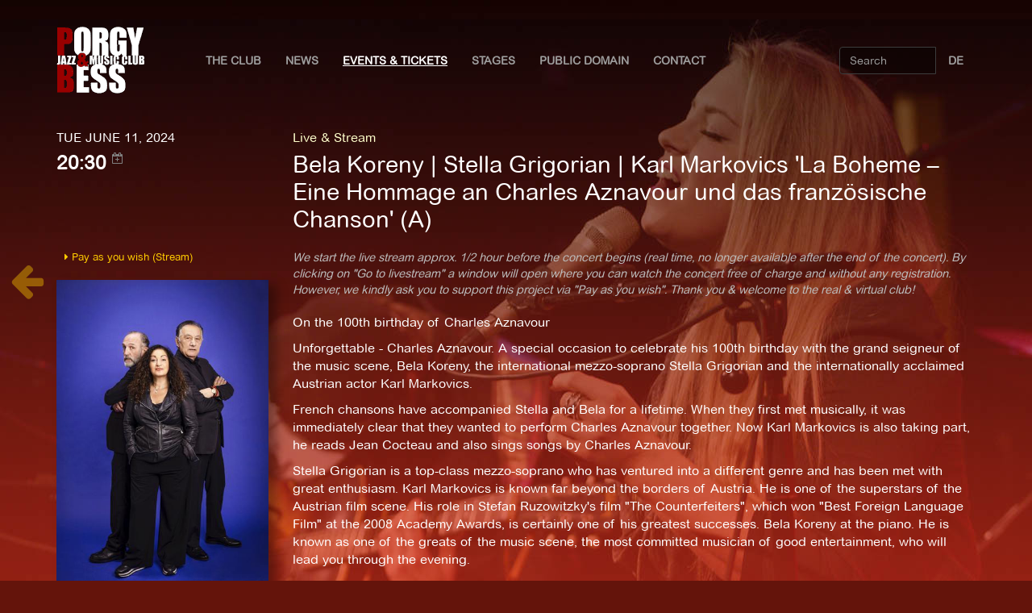

--- FILE ---
content_type: text/html; charset=utf-8
request_url: https://porgy.at/en/events/12036/
body_size: 15387
content:
<!DOCTYPE html>
<html lang="en">
<head>
	<meta charset="utf-8" />
	<meta http-equiv="X-UA-Compatible" content="IE=edge" />
	<meta name="viewport" content="width=device-width, initial-scale=1" />
	<title> Bela Koreny | Stella Grigorian | Karl Markovics &#x27;La Boheme – Eine Hommage an Charles Aznavour und das französische Chanson&#x27; (A) at  Porgy & Bess - Jazz & Music Club</title>
	
<meta name="description" content="<p>Zum 100. Geburtstag von Charles Aznavour</p>

<p>Unvergesslich – Charles Aznavour. Eine besondere Gelegenheit aus Anlass seines 100. Geburtstages mit dem Grandseigneur der Musikszene, Bela Koreny, der internationalen Mezzosopranistin, Stella Grigorian und dem international ausgezeichneten, österreichischen Schauspieler Karl Markovics, zu feiern.</p>

<p>Die französischen Chansons begleiten Stella und Bela schon ein Leben lang. Bei der ersten musikalischen Begegnung war es sofort klar, dass sie gemeinsam zu Charles Aznavour einladen möchten. Jetzt ist auch Karl Markovics mit dabei, er liest Jean Cocteau und auch er singt Lieder von Charles Aznavour.</p>

<p>Stella Grigorian ist eine hochkarätige Mezzosopranistin, die sich in ein anderes Genre wagt und auch damit große Begeisterung auslöste. Karl Markovics ist weit über die Grenzen Österreichs bekannt. Er gehört zu den Superstars der österreichischen Filmszene. Seine Rolle in Stefan Ruzowitzkys Film „Die Fälscher“, der bei der Oscarverleihung 2008 als „Bester fremdsprachiger Film“ ausgezeichnet wurde, zählt sicher zu seinen größten Erfolgen. Bela Koreny, am Klavier. Man kennt ihn, ein großer der Musikszene, der engagierteste Musiker guter Unterhaltung führt mit durch den Abend.</p>

<p>Aznavours Texte behandeln die Liebe, die Vergänglichkeit und die Gesellschaftskritik auf besondere Weise.</p>

<p>Buch und Leitung Bela Koreny</p>">
<meta property="og:title" content="Bela Koreny | Stella Grigorian | Karl Markovics &#x27;La Boheme – Eine Hommage an Charles Aznavour und das französische Chanson&#x27; (A) at Porgy &amp; Bess, June 11, 2024" />
<meta property="og:description" content="Zum 100. Geburtstag von Charles Aznavour

Unvergesslich – Charles Aznavour. Eine besondere Gelegenheit aus Anlass seines 100. Geburtstages mit dem Grandseigneur der Musikszene, Bela Koreny, der internationalen Mezzosopranistin, Stella Grigorian und"/>
<meta property="og:image" content="http://porgy.at/media/events/Aznavour.large.jpg"/>
<meta property="og:url" content="http://porgy.at/en/events/12036/"/>
<meta property="og:type" content="website"/>
<meta property="og:site_name" content="Porgy &amp; Bess" />
<meta property="fb:admins" content="100001829015395" />
<meta name="twitter:card" content="summary_large_image"/>
<meta name="twitter:title" content="Bela Koreny | Stella Grigorian | Karl Markovics &#x27;La Boheme – Eine Hommage an Charles Aznavour und das französische Chanson&#x27; (A) at Porgy &amp; Bess" />
<meta name="twitter:description" content="Zum 100. Geburtstag von Charles Aznavour

Unvergesslich – Charles Aznavour. Eine besondere Gelegenheit aus Anlass seines 100. Geburtstages mit dem G"/>
<meta name="twitter:domain" content="porgy.at"/>
<link rel="canonical" href="http://porgy.at/en/events/12036/" />

  
  <link rel="shortcut icon" href="/static/img/porgy.ico">
	 
  <link href="/static/assets/bootstrap/css/bootstrap.min.css"  rel="stylesheet" />
  <!--<link href="//stackpath.bootstrapcdn.com/bootstrap/3.3.7/css/bootstrap.min.css"  rel="stylesheet" />-->
  
  <!-- IE10 viewport hack for Surface/desktop Windows 8 bug -->
	<link href="/static/assets/ie10-viewport-bug-workaround.css"  rel="stylesheet" />
  
	<link href="/static/assets/font-awesome/css/font-awesome.min.css"  rel="stylesheet" />
  <link href="/static/assets/fancybox/jquery.fancybox.css"  rel="stylesheet" />
  
  <!--
    <link href="/static/css/klaro.min.css"  rel="stylesheet" />
  -->

  <!-- get scripts via cdns
  <link href="//stackpath.bootstrapcdn.com/font-awesome/4.6.3/css/font-awesome.min.css"  rel="stylesheet" />
  <link href="//cdn.jsdelivr.net/npm/fancybox@2.1.5/dist/css/jquery.fancybox.css"  rel="stylesheet" />
  -->
  
	<link href="/static/css/porgy.css"  rel="stylesheet" />
	<link href="/page/background.css"  rel="stylesheet" />
  
  <!-- HTML5 shim and Respond.js for IE8 support of HTML5 elements and media queries -->
  <!--[if lt IE 9]>
    <script src="https://oss.maxcdn.com/html5shiv/3.7.3/html5shiv.min.js"></script>
    <script src="https://oss.maxcdn.com/respond/1.4.2/respond.min.js"></script>
  <![endif]-->
	
  <!-- get scripts via cdns
  <script src="//code.jquery.com/jquery-3.1.1.min.js"  rel="stylesheet" /></script>
  <script src="//stackpath.bootstrapcdn.com/bootstrap/3.3.7/js/bootstrap.min.js"  rel="stylesheet" /></script>  
  <script src="//cdn.jsdelivr.net/npm/fancybox@2.1.5/dist/js/jquery.fancybox.min.js"  rel="stylesheet" /></script>
  -->
  
  <!-- local scripts -->
  <script src="/static/assets/jquery/jquery.min.js"></script>
	<script src="/static/assets/bootstrap/js/bootstrap.min.js"></script>
  <script src="/static/assets/fancybox/jquery.fancybox.js"></script>
	<script src="/static/assets/ie10-viewport-bug-workaround.js"></script>	

  
  <script src="/static/js/porgy.js"></script>
  <!--
  <script defer src="/static/js/klaro.js" data-no-auto-load="true"></script>
  -->

  <script defer src="https://stats.porgy.at/script.js" data-website-id="7324b469-088e-44f2-b2f3-809f39c49e63"></script>
</head>

<body>
  <div class="main">
    <div class="main_content">
      

      

      
<nav class="navbar transparent navbar-inverse">
  <div class="container">
	<div class="navbar-header">
	  <button type="button" class="navbar-toggle collapsed" data-toggle="collapse" data-target="#navbar">
		<span class="sr-only">Toggle navigation</span>
		<span class="icon-bar"></span>
		<span class="icon-bar"></span>
		<span class="icon-bar"></span>
	  </button>
	  <span class="navbar-brand">
	   <a href="/" class="">
		   <img class="navbar-image" src="/static/img/logo.png" alt="Porgy &amp; Bess - Jazz &amp; Music Club" /></a>
       <!--<img class="navbar-image" src="/static/img/PorgyBesslogo.png" alt="Porgy &amp; Bess - Jazz &amp; Music Club" /></a>-->
	   </span>
	</div>

	<div id="navbar" class="navbar-collapse collapse">
	  <ul class="nav navbar-nav">
      <!--<li><a href="#">Der Club</a></li>-->
      <li class="dropdown">
        <a href="/page/der-club" class="dropdown-toggle"
          data-toggle="dropdown" role="button"
          aria-haspopup="true" aria-expanded="false">The Club
          <!--<span class="caret"></span>-->
        </a>
            <ul class="dropdown-menu">
              <li ><a href="/en/page/der-club/">About the Club</a></li>
              <li ><a href="/en/page/virtualtour">Virtual Tour</a></li>
              <li ><a href="/en/page/team/">The team</a></li>
              <li ><a href="/en/page/technik-gastronomie/">Technic & Gastronomy</a></li>
              <li ><a href="/en/page/membercard/">Membercard</a></li>
              <li ><a href="/en/page/geschichte/">History</a></li>
              <li ><a href="/en/page/aktivitaten/">Activities</a></li>
              <li ><a href="/en/events/archive/">Program archive</a></li>
              <!--<li ><a href="http://shop.porgy.at">Merchandise</a></li>-->
              <li ><a href="/en/events/vouchers">Vouchers</a></li>
              <li ><a href="/en/donate/">Donate</a></li>              
              <li ><a href="/en/page/sustainability/">Sustainability</a></li>
              <li ><a href="/en/page/code-of-conduct/">Code of Conduct</a></li>                            
              <li ><a href="/en/page/faq/">FAQ</a></li>
              <!-- <li ><a href="/en/page/covid19/">COVID-19</a></li> -->
            </ul>
      </li>
      
      <!-- <li ><a href="/en/news/">News</a></li> -->
      
      <li class="dropdown">
        <a href="/en/news/" class="dropdown-toggle"
          data-toggle="dropdown" role="button"
          aria-haspopup="true" aria-expanded="false">News
          <!--<span class="caret"></span>-->
        </a>
        <ul class="dropdown-menu">
          <li ><a href="/en/news/">News</a></li>
          <li ><a href="/en/reviews/">Concert Reviews</a></li>
        </ul>
      </li>
      
      <li class="active"><a href="/en/events/upcoming">Events & Tickets</a></li>
      
      <li class="dropdown">
        <a href="/en/page/buehnensub/" class="dropdown-toggle"
          data-toggle="dropdown" role="button"
          aria-haspopup="true" aria-expanded="false">Stages
          <!--<span class="caret"></span>-->
        </a>
        <ul class="dropdown-menu">
          <li ><a href="/en/events/stage/main-stage/">Main Stage</a></li>
          <li ><a href="/en/events/stage/in-der-strengen-kammer/">Die Strenge Kammer</a></li>          
          <li ><a href="/en/page/buehnen/">About the Stages</a></li>
        </ul>
      </li>
      
      <li ><a href="/en/events/stage/public-domain/">Public Domain</a></li>

      <li ><a href="/en/page/kontakt/">Contact</a></li>
	  </ul>
    
	  <div class="navbar-right">
	    <ul class="nav navbar-nav">
			
			
      
				<li><a href="/events/12036/" title="Sprache wechseln">DE</a></li>
			
      
		  
      
	    </ul>
		</div>
    
		<div class="pull-right">
			<form class="navbar-form" role="search" action="/en/events/search/">
				<div class="input-group">
					<input type="text" class="form-control" placeholder="Search" name="q" value=""/>
					<div class="input-group-btn">
						<button class="btn btn-default" type="submit">
							<i class="glyphicon glyphicon-search"></i>Search</button>
					</div>
				</div>
			</form>
 		</div>
  	</div>
  </div>
</nav>


      
<div class="container">
	
	
	
	
	<div class="row event_detail">
		<div class="col-md-3">

			<div class="date">Tue June 11, 2024</div>
			<div class="time">20:30
				<span class="calexport">
					<a href="/en/events/export/calendar/12036.ics" title="icalendar export">
						<i class="fa fa-calendar-plus-o" aria-hidden="true"></i>
					</a>
				</span>
			</div>

		</div>
		<div class="col-md-9">
			
			
			<div class="floor">
			
			
				<a href="/en/events/series/79/"><span class="series">Live &amp; Stream</span></a>
			
			</div>
			
			<h2 class="title">Bela Koreny | Stella Grigorian | Karl Markovics &#x27;La Boheme – Eine Hommage an Charles Aznavour und das französische Chanson&#x27; (A)</h2>


		</div>
	</div>
	<div class="row event_detail">
		<div class="col-md-3 ">
			
			<div class="tickets">
        
      
              
			
      
      
		    
      	
        <ul>
					          
                        
                          
            
                    
                        
                          
            	 <li><a href="/en/events/payasyouwish/6447/">
                <i class="fa fa-caret-right " aria-hidden="true"></i>
                  
                    Pay as you wish (Stream)
                  
                </li>
                          
            
          
        </ul>        
        	
        
        
			

			</div>
			
			
			<div class="">

			
				
					
					<a href="/media/events/Aznavour.large.jpg" class="fancybox" rel="group"
						title="© Moritz Schell">
						<img class="fluid" src="/media/events/Aznavour.medium.jpg"
							alt="© Moritz Schell">
					</a>
					
				
			
			</div>
			

			<div class="besetzung"><p>Bela Koreny: piano<br>Stella Grigorian: mezzosopran<br>Karl Markovics: text<br>Herwig Gradischnig: tenor saxophone<br>Aaron Wonesch: accordion<br>Hans Strasser: bass</p></div>
		</div>

		<div class="col-md-9">

            
      
        
          <p class="series_alert">We start the live stream approx. 1/2 hour before the concert begins (real time, no longer available after the end of the concert). By clicking on &quot;Go to livestream&quot; a window will open where you can watch the concert free of charge and without any registration. However, we kindly ask you to support this project via &quot;Pay as you wish&quot;. Thank you &amp; welcome to the real &amp; virtual club!</p>
        
      
      
			<div class="beschreibung">
        
      
      
      
				
				
					
						<p>On the 100th birthday of Charles Aznavour</p>

<p>Unforgettable - Charles Aznavour. A special occasion to celebrate his 100th birthday with the grand seigneur of the music scene, Bela Koreny, the international mezzo-soprano Stella Grigorian and the internationally acclaimed Austrian actor Karl Markovics.</p>

<p>French chansons have accompanied Stella and Bela for a lifetime. When they first met musically, it was immediately clear that they wanted to perform Charles Aznavour together. Now Karl Markovics is also taking part, he reads Jean Cocteau and also sings songs by Charles Aznavour.</p>

<p>Stella Grigorian is a top-class mezzo-soprano who has ventured into a different genre and has been met with great enthusiasm. Karl Markovics is known far beyond the borders of Austria. He is one of the superstars of the Austrian film scene. His role in Stefan Ruzowitzky&#x27;s film &quot;The Counterfeiters&quot;, which won &quot;Best Foreign Language Film&quot; at the 2008 Academy Awards, is certainly one of his greatest successes. Bela Koreny at the piano. He is known as one of the greats of the music scene, the most committed musician of good entertainment, who will lead you through the evening.</p>

<p>Aznavour&#x27;s lyrics deal with love, transience and social criticism in a special way.</p>
					
				
			</div>

			<p class="link">
				
					<a href="https://www.belakoreny.at/" target="_blank">https://www.belakoreny.at/</a><br />
				
					<a href="http://www.stellagrigorian.com" target="_blank">http://www.stellagrigorian.com</a><br />
				
					<a href="https://de.wikipedia.org/wiki/Karl_Markovics" target="_blank">https://de.wikipedia.org/wiki/Karl_Markovics</a><br />
				
			<p>

			

		</div>
	</div>
	
	
	
</div>



<div class="prev">


	<a href="/en/events/upcoming" title="back to event overview">
		<i class="fa fa-arrow-left fa-3x" aria-hidden="true"></i>
	</a>

</div>




      <a href="#top" class="back-to-top hidden-print btn btn-default btn-sm" title="back to top" accesskey="t"><i class="fa fa-chevron-up"></i></a>
    </div>

    <footer class="footer">
      <div class="container">
        <div class="col-md-3">
          <div class="falink">
            <i class="fa fa-share-alt fa-fw" aria-hidden="true"></i>
            <a class="fbshare" href="http://www.facebook.com/share.php?u=http://porgy.at/en/events/12036/" title="Share this on facebook">
              <i class="fa fa-facebook fa-2x  fa-fw" aria-hidden="true"></i>
            </a>
            <a class="twshare" href="http://twitter.com/intent/tweet?url=http://porgy.at/en/events/12036/&text=Bela%20Koreny%20%7C%20Stella%20Grigorian%20%7C%20Karl%20Markovics%20%27La%20Boheme%20%E2%80%93%20Eine%20Hommage%20an%20Charles%20Aznavour%20und%20das%20franz%C3%B6sische%20Chanson%27%20%28A%29%20at%20Porgy%20%26%20Bess%2C%20June 11, 2024" title="Share this on twittr">
              <i class="fa fa-twitter fa-2x  fa-fw"></i>
            </a>
          </div>
        </div>
        <div class="col-md-9 impress">
          <a href="/en/page/agb/">AGB</a>
          <a href="/en/page/datenschutzerkl%C3%A4rung/">Datenschutzerklärung</a>
          <a href="/en/page/impressum/">Impressum</a>      
        </div>
      </div>
    </footer>
  </div>

</body>
</html>


--- FILE ---
content_type: text/css
request_url: https://porgy.at/page/background.css
body_size: 71
content:
body {
	background: url(/media/uploads/backgrounds/lylithloescher1.jpg) no-repeat center center fixed;
	-webkit-background-size: cover;
	-moz-background-size: cover;
	-o-background-size: cover;
	background-size: cover;
	background-attachment: fixed;
}

/* .klaro .context-notice {
	background-image: url(/media/uploads/backgrounds/lylithloescher1.jpg);
 	background-size: cover;
	background-color: transparent !important;
} */
